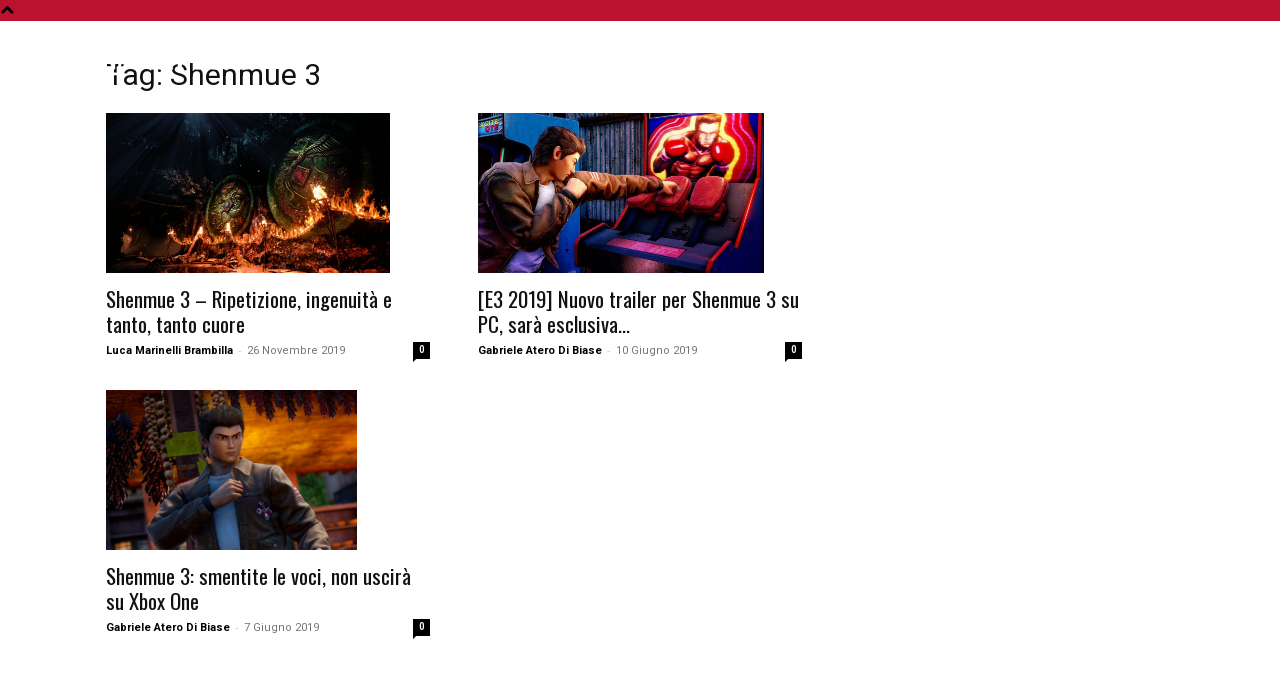

--- FILE ---
content_type: application/javascript
request_url: https://cdn.yobee.it/adv/yb-staynerdcom.js
body_size: 2157
content:
// yobee.it * v1.0 


var PREBID_TIMEOUT = 2000;
var FAILSAFE_TIMEOUT = 2000;


var googletag = googletag || {};
googletag.cmd = googletag.cmd || [];

var pbjs = pbjs || {};
pbjs.que = pbjs.que || [];



googletag.cmd.push(function(){
    var mapping129 = googletag.sizeMapping()
         .addSize([1024, 300], [[300,250]])
         .addSize([767, 300], [[300,250]])
         .addSize([0,0], [[300,250],[300,600]])
         .build();
    var mapping130 = googletag.sizeMapping()
         .addSize([1024, 300], [[300,250]])
         .addSize([767, 300], [[300,250]])
         .addSize([0,0], [[300,250],[300,600]])
         .build();
    var mapping131 = googletag.sizeMapping()
         .addSize([1024, 300], [[300,250]])
         .addSize([767, 300], [[300,250]])
         .addSize([0,0], [[300,250],[300,600]])
         .build();
    var mapping201 = googletag.sizeMapping()
         .addSize([1024, 300], [])
         .addSize([767, 300], [])
         .addSize([0,0], [[300,50],[300,75],[300,100],[320,50],[320,100]])
         .build();
    var mapping733 = googletag.sizeMapping()
         .addSize([1024, 300], [])
         .addSize([767, 300], [])
         .addSize([0,0], [])
         .build();
    var mapping1248 = googletag.sizeMapping()
         .addSize([1024, 300], [[320,480]])
         .addSize([767, 300], [[320,480]])
         .addSize([0,0], [[320,480]])
         .build();

 window.yb_slots = {};
  window.yb_slots['yobee-top-inside'] =  googletag.defineSlot('/229471169,21681554233/StayNerd.com_TopInsideYB', [[300,250],[300,600]], 'yobee-top-inside')
            .defineSizeMapping(mapping129)
            .addService(googletag.pubads());
  window.yb_slots['yobee-middle-inside'] =  googletag.defineSlot('/229471169,21681554233/StayNerd.com_MiddleInsideYB', [[300,250],[300,600]], 'yobee-middle-inside')
            .defineSizeMapping(mapping130)
            .addService(googletag.pubads());
  window.yb_slots['yobee-bottom-inside'] =  googletag.defineSlot('/229471169,21681554233/StayNerd.com_BottomInsideYB', [[300,250],[300,600]], 'yobee-bottom-inside')
            .defineSizeMapping(mapping131)
            .addService(googletag.pubads());
  window.yb_slots['yobee-sticky'] =  googletag.defineSlot('/229471169,21681554233/StayNerd.com_StickyYB', [[300,50],[300,75],[300,100],[320,50],[320,100]], 'yobee-sticky')
            .defineSizeMapping(mapping201)
            .addService(googletag.pubads());
  window.yb_slots['yobee-video-inside-to-corner'] =  googletag.defineSlot('/229471169,21681554233/', [[640, 480]], 'yobee-video-inside-to-corner')
            .defineSizeMapping(mapping733)
            .addService(googletag.pubads());
  window.yb_slots['yobee-interstitial'] =  googletag.defineSlot('/229471169,21681554233/StayNerd.com_InterstitialYB', [[320,480]], 'yobee-interstitial')
            .defineSizeMapping(mapping1248)
            .addService(googletag.pubads());
   googletag.pubads().disableInitialLoad();
   googletag.pubads().enableSingleRequest();
   googletag.pubads().setCentering(true);
   googletag.pubads().collapseEmptyDivs();
   googletag.enableServices();
});


var adUnits = [
{
   code: '/229471169,21681554233/StayNerd.com_TopInsideYB',
   mediaTypes: {
      banner: {
         sizes: [ [300,250],[300,600] ],
         sizeConfig: [
             { minViewPort: [1024, 300], sizes: [[300,250]] },
             { minViewPort: [767, 300], sizes: [[300,250]] },
             { minViewPort: [0, 0], sizes: [[300,250],[300,600]] },
         ]
      }
   },
   bids:[
      {
         bidder: 'adform',
         params: {
            mid: 683869,
         }
      },
      {
         bidder: 'adform',
         params: {
            mid: 804222,
         }
      },
      {
         bidder: 'appnexus',
         params: {
            placementId: 21054628,
         }
      },
      {
         bidder: 'criteo',
         params: {
            networkId: 8300,
            zoneid: 1320448,
         }
      },
      {
         bidder: 'criteo',
         params: {
            networkId: 8300,
            zoneid: 1320444,
         }
      },
      {
         bidder: 'improvedigital',
         params: {
            placementId: 22264403,
            publisherId: 1181,
         }
      },
      {
         bidder: 'rubicon',
         params: {
            accountId: '18358',
            siteId: '267918',
            zoneId: '1328412',
         }
      },
      {
         bidder: 'smartadserver',
         params: {
            siteId: 306017,
            pageId: 1111808,
            formatId: 89608,
            domain: 'https://prg.smartadserver.com/',
            currency: 'EUR',
         }
      },
      {
         bidder: 'pubmatic',
         params: {
            publisherId: '159241',
            adSlot: '2718862',
         }
      },
      {
         bidder: 'invibes',
         params: {
            placementId: 'invibes_staynerd',
            customEndpoint: '//bid4.videostep.com/Bid/VideoAdContent',
         }
      },
      {
         bidder: 'adagio',
         params: {
            organizationId: '1222',
            site: 'staynerd-com',
            adUnitElementId: 'yobee-top-inside',
            environment: 'mobile',
            placement: 'top-inside',
         }
      },
   ]
},
{
   code: '/229471169,21681554233/StayNerd.com_MiddleInsideYB',
   mediaTypes: {
      banner: {
         sizes: [ [300,250],[300,600] ],
         sizeConfig: [
             { minViewPort: [1024, 300], sizes: [[300,250]] },
             { minViewPort: [767, 300], sizes: [[300,250]] },
             { minViewPort: [0, 0], sizes: [[300,250],[300,600]] },
         ]
      }
   },
   bids:[
      {
         bidder: 'adform',
         params: {
            mid: 683869,
         }
      },
      {
         bidder: 'adform',
         params: {
            mid: 804222,
         }
      },
      {
         bidder: 'appnexus',
         params: {
            placementId: 21054634,
         }
      },
      {
         bidder: 'criteo',
         params: {
            networkId: 8300,
            zoneid: 1320447,
         }
      },
      {
         bidder: 'criteo',
         params: {
            networkId: 8300,
            zoneid: 1320443,
         }
      },
      {
         bidder: 'improvedigital',
         params: {
            placementId: 22264403,
            publisherId: 1181,
         }
      },
      {
         bidder: 'rubicon',
         params: {
            accountId: '18358',
            siteId: '267918',
            zoneId: '1328412',
         }
      },
      {
         bidder: 'smartadserver',
         params: {
            siteId: 306017,
            pageId: 1111808,
            formatId: 89611,
            domain: 'https://prg.smartadserver.com/',
            currency: 'EUR',
         }
      },
      {
         bidder: 'pubmatic',
         params: {
            publisherId: '159241',
            adSlot: '2718862',
         }
      },
      {
         bidder: 'adagio',
         params: {
            organizationId: '1222',
            site: 'staynerd-com',
            adUnitElementId: 'yobee-middle-inside',
            environment: 'mobile',
            placement: 'middle-inside',
         }
      },
      {
         bidder: 'invibes',
         params: {
            placementId: 'invibes_staynerd2',
            customEndpoint: '//bid4.videostep.com/Bid/VideoAdContent',
         }
      },
   ]
},
{
   code: '/229471169,21681554233/StayNerd.com_BottomInsideYB',
   mediaTypes: {
      banner: {
         sizes: [ [300,250],[300,600] ],
         sizeConfig: [
             { minViewPort: [1024, 300], sizes: [[300,250]] },
             { minViewPort: [767, 300], sizes: [[300,250]] },
             { minViewPort: [0, 0], sizes: [[300,250],[300,600]] },
         ]
      }
   },
   bids:[
      {
         bidder: 'adform',
         params: {
            mid: 683869,
         }
      },
      {
         bidder: 'adform',
         params: {
            mid: 804222,
         }
      },
      {
         bidder: 'appnexus',
         params: {
            placementId: 21054639,
         }
      },
      {
         bidder: 'criteo',
         params: {
            networkId: 8300,
            zoneid: 1320450,
         }
      },
      {
         bidder: 'criteo',
         params: {
            networkId: 8300,
            zoneid: 1320449,
         }
      },
      {
         bidder: 'improvedigital',
         params: {
            placementId: 22264403,
            publisherId: 1181,
         }
      },
      {
         bidder: 'rubicon',
         params: {
            accountId: '18358',
            siteId: '267918',
            zoneId: '1328412',
         }
      },
      {
         bidder: 'smartadserver',
         params: {
            siteId: 306017,
            pageId: 1111808,
            formatId: 89620,
            domain: 'https://prg.smartadserver.com/',
            currency: 'EUR',
         }
      },
      {
         bidder: 'pubmatic',
         params: {
            publisherId: '159241',
            adSlot: '2718862',
         }
      },
      {
         bidder: 'adagio',
         params: {
            organizationId: '1222',
            site: 'staynerd-com',
            adUnitElementId: 'yobee-bottom-inside',
            environment: 'mobile',
            placement: 'bottom-inside',
         }
      },
      {
         bidder: 'invibes',
         params: {
            placementId: 'invibes_staynerd3',
            customEndpoint: '//bid4.videostep.com/Bid/VideoAdContent',
         }
      },
   ]
},
{
   code: '/229471169,21681554233/StayNerd.com_StickyYB',
   mediaTypes: {
      banner: {
         sizes: [ [300,50],[300,75],[300,100],[320,50],[320,100] ],
         sizeConfig: [
             { minViewPort: [0, 0], sizes: [[300,50],[300,75],[300,100],[320,50],[320,100]] },
         ]
      }
   },
   bids:[
      {
         bidder: 'adform',
         params: {
            mid: 807483,
         }
      },
      {
         bidder: 'appnexus',
         params: {
            placementId: 21054651,
         }
      },
      {
         bidder: 'criteo',
         params: {
            networkId: 8300,
            zoneid: 1317825,
         }
      },
      {
         bidder: 'improvedigital',
         params: {
            placementId: 22268572,
            publisherId: 1181,
         }
      },
      {
         bidder: 'openx',
         params: {
            delDomain: 'yobee-it-d.openx.net',
            unit: '541045325',
         }
      },
      {
         bidder: 'rubicon',
         params: {
            accountId: '18358',
            siteId: '267918',
            zoneId: '1328412',
         }
      },
      {
         bidder: 'smartadserver',
         params: {
            siteId: 306017,
            pageId: 1111808,
            formatId: 89614,
            domain: 'https://prg.smartadserver.com/',
            currency: 'EUR',
         }
      },
      {
         bidder: 'pubmatic',
         params: {
            publisherId: '159241',
            adSlot: '2718862',
         }
      },
      {
         bidder: 'adagio',
         params: {
            organizationId: '1222',
            site: 'staynerd-com',
            adUnitElementId: 'yobee-sticky',
            environment: 'mobile',
            placement: 'sticky',
         }
      },
   ]
},
{
   code: '/229471169,21681554233/',
   mediaTypes: {
      banner: {
         sizes: [ [640, 480] ],
      }
   },
   bids:[
   ]
},
{
   code: '/229471169,21681554233/StayNerd.com_InterstitialYB',
   mediaTypes: {
      banner: {
         sizes: [ [320,480] ],
         sizeConfig: [
             { minViewPort: [1024, 300], sizes: [[320,480]] },
             { minViewPort: [767, 300], sizes: [[320,480]] },
             { minViewPort: [0, 0], sizes: [[320,480]] },
         ]
      }
   },
   bids:[
   ]
},
];


pbjs.bidderSettings = {
   adform:{
      bidCpmAdjustment:function(bidCpm, bid){
          return bidCpm * 1;
      }
   },
   appnexus:{
      bidCpmAdjustment:function(bidCpm, bid){
          return bidCpm * 1;
      }
   },
   criteo:{
      bidCpmAdjustment:function(bidCpm, bid){
          return bidCpm * 1;
      }
   },
   improvedigital:{
      bidCpmAdjustment:function(bidCpm, bid){
          return bidCpm * 1;
      }
   },
   rubicon:{
      bidCpmAdjustment:function(bidCpm, bid){
          return bidCpm * 0.8;
      }
   },
   smartadserver:{
      bidCpmAdjustment:function(bidCpm, bid){
          return bidCpm * 1;
      }
   },
   pubmatic:{
      bidCpmAdjustment:function(bidCpm, bid){
          return bidCpm * 0.82;
      }
   },
   invibes:{
      bidCpmAdjustment:function(bidCpm, bid){
          return bidCpm * 0.9;
      }
   },
   adagio:{
      bidCpmAdjustment:function(bidCpm, bid){
          return bidCpm * 1;
      }
   },
   onetag:{
      bidCpmAdjustment:function(bidCpm, bid){
          return bidCpm * 0.9;
      }
   },
   openx:{
      bidCpmAdjustment:function(bidCpm, bid){
          return bidCpm * 1;
      }
   },
};


pbjs.que.push(function() {
   var granularityConfig = {
      buckets:[{
         precision: 2,
         min: 0,
         max: 17.99,
         increment: 0.01,
      }]
   };
   var iabConfig = {
      gdpr:{
         cmpApi: 'iab',
         timeout: 5000,
         defaultGdprScope: true
      }
   };
   var sChainConfig = {
      validation: 'strict',
      config: {
         ver:'1.0',
         complete:1,
         nodes:[
            {
               asi:'yobee.it',
               sid:'19',
               hp:1,
            }
         ],
      }
   };
   var userSyncConfig = {
  userIds: [
  {
    name: 'criteo',
  },
{
    name: 'id5Id',
    params: {
       partner: 533,  
     },
     storage: {
       type: 'html5',  
       name: 'id5id', 
       expires: 90, 
       refreshInSeconds: 8*3600 
     }
    }
  ],
   auctionDelay: 50, 
      filterSettings:{
         iframe:{
            bidders:'*',
            filter:'include'
         }
      }
   };
   var currencyConfig = {
      adServerCurrency: 'EUR',
      granularityMultiplier: 1,
      defaultRates: { USD: { EUR: 0.85 }}
   };
   pbjs.setConfig({
      currency: currencyConfig,
      priceGranularity: granularityConfig,
      consentManagement: iabConfig,
      schain: sChainConfig,
      userSync: userSyncConfig,
      enableSendAllBids: true,
      useBidCache: true,
   });

   pbjs.addAdUnits(adUnits);
});



// Start yobee.it - Custom js 
var stickyscript = document.createElement('script'); stickyscript.src = 'https://cdn.yobee.it/sticky.js'; document.getElementsByTagName('head')[0].appendChild(stickyscript);


